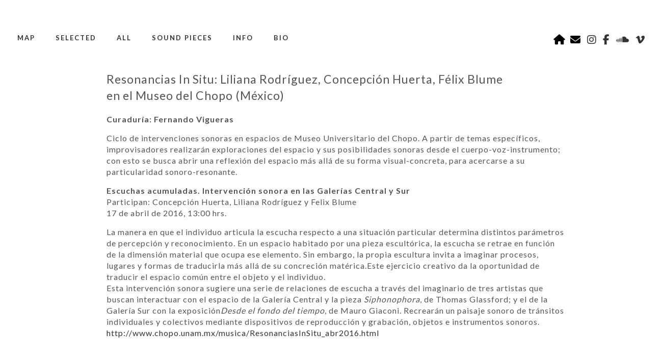

--- FILE ---
content_type: text/html; charset=UTF-8
request_url: https://felixblume.com/resonancias-in-situ/
body_size: 13514
content:
<!DOCTYPE html>
<html lang="en">
<head>
	<meta charset="utf-8" />
	 
		<style>img:is([sizes="auto" i], [sizes^="auto," i]) { contain-intrinsic-size: 3000px 1500px }</style>
	
		<!-- All in One SEO 4.8.9 - aioseo.com -->
		<title>Resonancias In Situ: Liliana Rodríguez, Concepción Huerta, Félix Blume en el Museo del Chopo (México) - Felix Blume</title>
	<meta name="description" content="Curaduría: Fernando Vigueras Ciclo de intervenciones sonoras en espacios de Museo Universitario del Chopo. A partir de temas específicos, improvisadores realizarán exploraciones del espacio y sus posibilidades sonoras desde el cuerpo-voz-instrumento; con esto se busca abrir una reflexión del espacio más allá de su forma visual-concreta, para acercarse a su particularidad sonoro-resonante. Escuchas acumuladas. Intervención" />
	<meta name="robots" content="max-image-preview:large" />
	<meta name="author" content="felixblume"/>
	<link rel="canonical" href="https://felixblume.com/resonancias-in-situ/" />
	<meta name="generator" content="All in One SEO (AIOSEO) 4.8.9" />
		<meta property="og:locale" content="en_US" />
		<meta property="og:site_name" content="Felix Blume - Félix Blume is a sound artist and sound engineer. His personal work is based on field-recordings using sound as a basic material, in sound pieces, videos, actions and installations. He works with communities in the public space. In his pieces, he blurs the line between sounds and music by changing noise in sounds that eventually sheds a new light on the perception of the surrounding sounds. The particularity of his work is that the audio and visual aspects are closely intertwined. As a sound collector, he has a large sound library recorded from different parts of the world that he freely shares on the Internet." />
		<meta property="og:type" content="article" />
		<meta property="og:title" content="Resonancias In Situ: Liliana Rodríguez, Concepción Huerta, Félix Blume en el Museo del Chopo (México) - Felix Blume" />
		<meta property="og:description" content="Curaduría: Fernando Vigueras Ciclo de intervenciones sonoras en espacios de Museo Universitario del Chopo. A partir de temas específicos, improvisadores realizarán exploraciones del espacio y sus posibilidades sonoras desde el cuerpo-voz-instrumento; con esto se busca abrir una reflexión del espacio más allá de su forma visual-concreta, para acercarse a su particularidad sonoro-resonante. Escuchas acumuladas. Intervención" />
		<meta property="og:url" content="https://felixblume.com/resonancias-in-situ/" />
		<meta property="article:published_time" content="2016-04-17T14:47:29+00:00" />
		<meta property="article:modified_time" content="2016-04-17T14:48:01+00:00" />
		<meta property="article:publisher" content="https://www.facebook.com/felixblume" />
		<meta name="twitter:card" content="summary_large_image" />
		<meta name="twitter:site" content="@felixblume" />
		<meta name="twitter:title" content="Resonancias In Situ: Liliana Rodríguez, Concepción Huerta, Félix Blume en el Museo del Chopo (México) - Felix Blume" />
		<meta name="twitter:description" content="Curaduría: Fernando Vigueras Ciclo de intervenciones sonoras en espacios de Museo Universitario del Chopo. A partir de temas específicos, improvisadores realizarán exploraciones del espacio y sus posibilidades sonoras desde el cuerpo-voz-instrumento; con esto se busca abrir una reflexión del espacio más allá de su forma visual-concreta, para acercarse a su particularidad sonoro-resonante. Escuchas acumuladas. Intervención" />
		<meta name="twitter:creator" content="@felixblume" />
		<script type="application/ld+json" class="aioseo-schema">
			{"@context":"https:\/\/schema.org","@graph":[{"@type":"BlogPosting","@id":"https:\/\/felixblume.com\/resonancias-in-situ\/#blogposting","name":"Resonancias In Situ: Liliana Rodr\u00edguez, Concepci\u00f3n Huerta, F\u00e9lix Blume en el Museo del Chopo (M\u00e9xico) - Felix Blume","headline":"Resonancias In Situ: Liliana Rodr\u00edguez, Concepci\u00f3n Huerta, F\u00e9lix Blume en el Museo del Chopo (M\u00e9xico)","author":{"@id":"https:\/\/felixblume.com\/author\/felixblume\/#author"},"publisher":{"@id":"https:\/\/felixblume.com\/#organization"},"image":{"@type":"ImageObject","url":"https:\/\/i0.wp.com\/felixblume.com\/wp-content\/uploads\/2016\/04\/Chopo.jpg?fit=683%2C1033&ssl=1","width":683,"height":1033},"datePublished":"2016-04-17T14:47:29+00:00","dateModified":"2016-04-17T14:48:01+00:00","inLanguage":"en-US","mainEntityOfPage":{"@id":"https:\/\/felixblume.com\/resonancias-in-situ\/#webpage"},"isPartOf":{"@id":"https:\/\/felixblume.com\/resonancias-in-situ\/#webpage"},"articleSection":"BLOG"},{"@type":"BreadcrumbList","@id":"https:\/\/felixblume.com\/resonancias-in-situ\/#breadcrumblist","itemListElement":[{"@type":"ListItem","@id":"https:\/\/felixblume.com#listItem","position":1,"name":"Home","item":"https:\/\/felixblume.com","nextItem":{"@type":"ListItem","@id":"https:\/\/felixblume.com\/category\/blog\/#listItem","name":"BLOG"}},{"@type":"ListItem","@id":"https:\/\/felixblume.com\/category\/blog\/#listItem","position":2,"name":"BLOG","item":"https:\/\/felixblume.com\/category\/blog\/","nextItem":{"@type":"ListItem","@id":"https:\/\/felixblume.com\/resonancias-in-situ\/#listItem","name":"Resonancias In Situ: Liliana Rodr\u00edguez, Concepci\u00f3n Huerta, F\u00e9lix Blume en el Museo del Chopo (M\u00e9xico)"},"previousItem":{"@type":"ListItem","@id":"https:\/\/felixblume.com#listItem","name":"Home"}},{"@type":"ListItem","@id":"https:\/\/felixblume.com\/resonancias-in-situ\/#listItem","position":3,"name":"Resonancias In Situ: Liliana Rodr\u00edguez, Concepci\u00f3n Huerta, F\u00e9lix Blume en el Museo del Chopo (M\u00e9xico)","previousItem":{"@type":"ListItem","@id":"https:\/\/felixblume.com\/category\/blog\/#listItem","name":"BLOG"}}]},{"@type":"Organization","@id":"https:\/\/felixblume.com\/#organization","name":"Felix Blume","description":"Fe\u0301lix Blume is a sound artist and sound engineer. His personal work is based on field-recordings using sound as a basic material, in sound pieces, videos, actions and installations. He works with communities in the public space. In his pieces, he blurs the line between sounds and music by changing noise in sounds that eventually sheds a new light on the perception of the surrounding sounds. The particularity of his work is that the audio and visual aspects are closely intertwined. As a sound collector, he has a large sound library recorded from different parts of the world that he freely shares on the Internet.","url":"https:\/\/felixblume.com\/","telephone":"+33637360074","sameAs":["https:\/\/www.facebook.com\/felixblume","https:\/\/twitter.com\/felixblume","https:\/\/www.instagram.com\/felixblume","https:\/\/soundcloud.com\/felixblume"]},{"@type":"Person","@id":"https:\/\/felixblume.com\/author\/felixblume\/#author","url":"https:\/\/felixblume.com\/author\/felixblume\/","name":"felixblume","image":{"@type":"ImageObject","@id":"https:\/\/felixblume.com\/resonancias-in-situ\/#authorImage","url":"https:\/\/secure.gravatar.com\/avatar\/9f5922d1329032915d23e3e68c0e6437eecc884f5e5f5767c4ee27be6126926a?s=96&d=mm&r=g","width":96,"height":96,"caption":"felixblume"}},{"@type":"WebPage","@id":"https:\/\/felixblume.com\/resonancias-in-situ\/#webpage","url":"https:\/\/felixblume.com\/resonancias-in-situ\/","name":"Resonancias In Situ: Liliana Rodr\u00edguez, Concepci\u00f3n Huerta, F\u00e9lix Blume en el Museo del Chopo (M\u00e9xico) - Felix Blume","description":"Curadur\u00eda: Fernando Vigueras Ciclo de intervenciones sonoras en espacios de Museo Universitario del Chopo. A partir de temas espec\u00edficos, improvisadores realizar\u00e1n exploraciones del espacio y sus posibilidades sonoras desde el cuerpo-voz-instrumento; con esto se busca abrir una reflexi\u00f3n del espacio m\u00e1s all\u00e1 de su forma visual-concreta, para acercarse a su particularidad sonoro-resonante. Escuchas acumuladas. Intervenci\u00f3n","inLanguage":"en-US","isPartOf":{"@id":"https:\/\/felixblume.com\/#website"},"breadcrumb":{"@id":"https:\/\/felixblume.com\/resonancias-in-situ\/#breadcrumblist"},"author":{"@id":"https:\/\/felixblume.com\/author\/felixblume\/#author"},"creator":{"@id":"https:\/\/felixblume.com\/author\/felixblume\/#author"},"image":{"@type":"ImageObject","url":"https:\/\/i0.wp.com\/felixblume.com\/wp-content\/uploads\/2016\/04\/Chopo.jpg?fit=683%2C1033&ssl=1","@id":"https:\/\/felixblume.com\/resonancias-in-situ\/#mainImage","width":683,"height":1033},"primaryImageOfPage":{"@id":"https:\/\/felixblume.com\/resonancias-in-situ\/#mainImage"},"datePublished":"2016-04-17T14:47:29+00:00","dateModified":"2016-04-17T14:48:01+00:00"},{"@type":"WebSite","@id":"https:\/\/felixblume.com\/#website","url":"https:\/\/felixblume.com\/","name":"Felix Blume","description":"Fe\u0301lix Blume is a sound artist and sound engineer. His personal work is based on field-recordings using sound as a basic material, in sound pieces, videos, actions and installations. He works with communities in the public space. In his pieces, he blurs the line between sounds and music by changing noise in sounds that eventually sheds a new light on the perception of the surrounding sounds. The particularity of his work is that the audio and visual aspects are closely intertwined. As a sound collector, he has a large sound library recorded from different parts of the world that he freely shares on the Internet.","inLanguage":"en-US","publisher":{"@id":"https:\/\/felixblume.com\/#organization"}}]}
		</script>
		<!-- All in One SEO -->

<!-- Jetpack Site Verification Tags -->
<meta name="google-site-verification" content="lPAOCF1LdwZfl_ceROSARo3bSlPZYHf2G8TIfoFzN4I" />
<link rel='dns-prefetch' href='//stats.wp.com' />
<link rel='dns-prefetch' href='//v0.wordpress.com' />
<link rel='dns-prefetch' href='//www.googletagmanager.com' />
<link rel='preconnect' href='//i0.wp.com' />
<link rel="alternate" type="application/rss+xml" title="Felix Blume &raquo; Resonancias In Situ: Liliana Rodríguez, Concepción Huerta, Félix Blume en el Museo del Chopo (México) Comments Feed" href="https://felixblume.com/resonancias-in-situ/feed/" />
		<!-- This site uses the Google Analytics by MonsterInsights plugin v9.9.0 - Using Analytics tracking - https://www.monsterinsights.com/ -->
							<script src="//www.googletagmanager.com/gtag/js?id=G-G0LDMXR9Z9"  data-cfasync="false" data-wpfc-render="false" type="text/javascript" async></script>
			<script data-cfasync="false" data-wpfc-render="false" type="text/javascript">
				var mi_version = '9.9.0';
				var mi_track_user = true;
				var mi_no_track_reason = '';
								var MonsterInsightsDefaultLocations = {"page_location":"https:\/\/felixblume.com\/resonancias-in-situ\/"};
								if ( typeof MonsterInsightsPrivacyGuardFilter === 'function' ) {
					var MonsterInsightsLocations = (typeof MonsterInsightsExcludeQuery === 'object') ? MonsterInsightsPrivacyGuardFilter( MonsterInsightsExcludeQuery ) : MonsterInsightsPrivacyGuardFilter( MonsterInsightsDefaultLocations );
				} else {
					var MonsterInsightsLocations = (typeof MonsterInsightsExcludeQuery === 'object') ? MonsterInsightsExcludeQuery : MonsterInsightsDefaultLocations;
				}

								var disableStrs = [
										'ga-disable-G-G0LDMXR9Z9',
									];

				/* Function to detect opted out users */
				function __gtagTrackerIsOptedOut() {
					for (var index = 0; index < disableStrs.length; index++) {
						if (document.cookie.indexOf(disableStrs[index] + '=true') > -1) {
							return true;
						}
					}

					return false;
				}

				/* Disable tracking if the opt-out cookie exists. */
				if (__gtagTrackerIsOptedOut()) {
					for (var index = 0; index < disableStrs.length; index++) {
						window[disableStrs[index]] = true;
					}
				}

				/* Opt-out function */
				function __gtagTrackerOptout() {
					for (var index = 0; index < disableStrs.length; index++) {
						document.cookie = disableStrs[index] + '=true; expires=Thu, 31 Dec 2099 23:59:59 UTC; path=/';
						window[disableStrs[index]] = true;
					}
				}

				if ('undefined' === typeof gaOptout) {
					function gaOptout() {
						__gtagTrackerOptout();
					}
				}
								window.dataLayer = window.dataLayer || [];

				window.MonsterInsightsDualTracker = {
					helpers: {},
					trackers: {},
				};
				if (mi_track_user) {
					function __gtagDataLayer() {
						dataLayer.push(arguments);
					}

					function __gtagTracker(type, name, parameters) {
						if (!parameters) {
							parameters = {};
						}

						if (parameters.send_to) {
							__gtagDataLayer.apply(null, arguments);
							return;
						}

						if (type === 'event') {
														parameters.send_to = monsterinsights_frontend.v4_id;
							var hookName = name;
							if (typeof parameters['event_category'] !== 'undefined') {
								hookName = parameters['event_category'] + ':' + name;
							}

							if (typeof MonsterInsightsDualTracker.trackers[hookName] !== 'undefined') {
								MonsterInsightsDualTracker.trackers[hookName](parameters);
							} else {
								__gtagDataLayer('event', name, parameters);
							}
							
						} else {
							__gtagDataLayer.apply(null, arguments);
						}
					}

					__gtagTracker('js', new Date());
					__gtagTracker('set', {
						'developer_id.dZGIzZG': true,
											});
					if ( MonsterInsightsLocations.page_location ) {
						__gtagTracker('set', MonsterInsightsLocations);
					}
										__gtagTracker('config', 'G-G0LDMXR9Z9', {"forceSSL":"true","link_attribution":"true"} );
										window.gtag = __gtagTracker;										(function () {
						/* https://developers.google.com/analytics/devguides/collection/analyticsjs/ */
						/* ga and __gaTracker compatibility shim. */
						var noopfn = function () {
							return null;
						};
						var newtracker = function () {
							return new Tracker();
						};
						var Tracker = function () {
							return null;
						};
						var p = Tracker.prototype;
						p.get = noopfn;
						p.set = noopfn;
						p.send = function () {
							var args = Array.prototype.slice.call(arguments);
							args.unshift('send');
							__gaTracker.apply(null, args);
						};
						var __gaTracker = function () {
							var len = arguments.length;
							if (len === 0) {
								return;
							}
							var f = arguments[len - 1];
							if (typeof f !== 'object' || f === null || typeof f.hitCallback !== 'function') {
								if ('send' === arguments[0]) {
									var hitConverted, hitObject = false, action;
									if ('event' === arguments[1]) {
										if ('undefined' !== typeof arguments[3]) {
											hitObject = {
												'eventAction': arguments[3],
												'eventCategory': arguments[2],
												'eventLabel': arguments[4],
												'value': arguments[5] ? arguments[5] : 1,
											}
										}
									}
									if ('pageview' === arguments[1]) {
										if ('undefined' !== typeof arguments[2]) {
											hitObject = {
												'eventAction': 'page_view',
												'page_path': arguments[2],
											}
										}
									}
									if (typeof arguments[2] === 'object') {
										hitObject = arguments[2];
									}
									if (typeof arguments[5] === 'object') {
										Object.assign(hitObject, arguments[5]);
									}
									if ('undefined' !== typeof arguments[1].hitType) {
										hitObject = arguments[1];
										if ('pageview' === hitObject.hitType) {
											hitObject.eventAction = 'page_view';
										}
									}
									if (hitObject) {
										action = 'timing' === arguments[1].hitType ? 'timing_complete' : hitObject.eventAction;
										hitConverted = mapArgs(hitObject);
										__gtagTracker('event', action, hitConverted);
									}
								}
								return;
							}

							function mapArgs(args) {
								var arg, hit = {};
								var gaMap = {
									'eventCategory': 'event_category',
									'eventAction': 'event_action',
									'eventLabel': 'event_label',
									'eventValue': 'event_value',
									'nonInteraction': 'non_interaction',
									'timingCategory': 'event_category',
									'timingVar': 'name',
									'timingValue': 'value',
									'timingLabel': 'event_label',
									'page': 'page_path',
									'location': 'page_location',
									'title': 'page_title',
									'referrer' : 'page_referrer',
								};
								for (arg in args) {
																		if (!(!args.hasOwnProperty(arg) || !gaMap.hasOwnProperty(arg))) {
										hit[gaMap[arg]] = args[arg];
									} else {
										hit[arg] = args[arg];
									}
								}
								return hit;
							}

							try {
								f.hitCallback();
							} catch (ex) {
							}
						};
						__gaTracker.create = newtracker;
						__gaTracker.getByName = newtracker;
						__gaTracker.getAll = function () {
							return [];
						};
						__gaTracker.remove = noopfn;
						__gaTracker.loaded = true;
						window['__gaTracker'] = __gaTracker;
					})();
									} else {
										console.log("");
					(function () {
						function __gtagTracker() {
							return null;
						}

						window['__gtagTracker'] = __gtagTracker;
						window['gtag'] = __gtagTracker;
					})();
									}
			</script>
			
							<!-- / Google Analytics by MonsterInsights -->
		<script type="text/javascript">
/* <![CDATA[ */
window._wpemojiSettings = {"baseUrl":"https:\/\/s.w.org\/images\/core\/emoji\/16.0.1\/72x72\/","ext":".png","svgUrl":"https:\/\/s.w.org\/images\/core\/emoji\/16.0.1\/svg\/","svgExt":".svg","source":{"concatemoji":"https:\/\/felixblume.com\/wp-includes\/js\/wp-emoji-release.min.js?ver=6.8.3"}};
/*! This file is auto-generated */
!function(s,n){var o,i,e;function c(e){try{var t={supportTests:e,timestamp:(new Date).valueOf()};sessionStorage.setItem(o,JSON.stringify(t))}catch(e){}}function p(e,t,n){e.clearRect(0,0,e.canvas.width,e.canvas.height),e.fillText(t,0,0);var t=new Uint32Array(e.getImageData(0,0,e.canvas.width,e.canvas.height).data),a=(e.clearRect(0,0,e.canvas.width,e.canvas.height),e.fillText(n,0,0),new Uint32Array(e.getImageData(0,0,e.canvas.width,e.canvas.height).data));return t.every(function(e,t){return e===a[t]})}function u(e,t){e.clearRect(0,0,e.canvas.width,e.canvas.height),e.fillText(t,0,0);for(var n=e.getImageData(16,16,1,1),a=0;a<n.data.length;a++)if(0!==n.data[a])return!1;return!0}function f(e,t,n,a){switch(t){case"flag":return n(e,"\ud83c\udff3\ufe0f\u200d\u26a7\ufe0f","\ud83c\udff3\ufe0f\u200b\u26a7\ufe0f")?!1:!n(e,"\ud83c\udde8\ud83c\uddf6","\ud83c\udde8\u200b\ud83c\uddf6")&&!n(e,"\ud83c\udff4\udb40\udc67\udb40\udc62\udb40\udc65\udb40\udc6e\udb40\udc67\udb40\udc7f","\ud83c\udff4\u200b\udb40\udc67\u200b\udb40\udc62\u200b\udb40\udc65\u200b\udb40\udc6e\u200b\udb40\udc67\u200b\udb40\udc7f");case"emoji":return!a(e,"\ud83e\udedf")}return!1}function g(e,t,n,a){var r="undefined"!=typeof WorkerGlobalScope&&self instanceof WorkerGlobalScope?new OffscreenCanvas(300,150):s.createElement("canvas"),o=r.getContext("2d",{willReadFrequently:!0}),i=(o.textBaseline="top",o.font="600 32px Arial",{});return e.forEach(function(e){i[e]=t(o,e,n,a)}),i}function t(e){var t=s.createElement("script");t.src=e,t.defer=!0,s.head.appendChild(t)}"undefined"!=typeof Promise&&(o="wpEmojiSettingsSupports",i=["flag","emoji"],n.supports={everything:!0,everythingExceptFlag:!0},e=new Promise(function(e){s.addEventListener("DOMContentLoaded",e,{once:!0})}),new Promise(function(t){var n=function(){try{var e=JSON.parse(sessionStorage.getItem(o));if("object"==typeof e&&"number"==typeof e.timestamp&&(new Date).valueOf()<e.timestamp+604800&&"object"==typeof e.supportTests)return e.supportTests}catch(e){}return null}();if(!n){if("undefined"!=typeof Worker&&"undefined"!=typeof OffscreenCanvas&&"undefined"!=typeof URL&&URL.createObjectURL&&"undefined"!=typeof Blob)try{var e="postMessage("+g.toString()+"("+[JSON.stringify(i),f.toString(),p.toString(),u.toString()].join(",")+"));",a=new Blob([e],{type:"text/javascript"}),r=new Worker(URL.createObjectURL(a),{name:"wpTestEmojiSupports"});return void(r.onmessage=function(e){c(n=e.data),r.terminate(),t(n)})}catch(e){}c(n=g(i,f,p,u))}t(n)}).then(function(e){for(var t in e)n.supports[t]=e[t],n.supports.everything=n.supports.everything&&n.supports[t],"flag"!==t&&(n.supports.everythingExceptFlag=n.supports.everythingExceptFlag&&n.supports[t]);n.supports.everythingExceptFlag=n.supports.everythingExceptFlag&&!n.supports.flag,n.DOMReady=!1,n.readyCallback=function(){n.DOMReady=!0}}).then(function(){return e}).then(function(){var e;n.supports.everything||(n.readyCallback(),(e=n.source||{}).concatemoji?t(e.concatemoji):e.wpemoji&&e.twemoji&&(t(e.twemoji),t(e.wpemoji)))}))}((window,document),window._wpemojiSettings);
/* ]]> */
</script>
<style id='wp-emoji-styles-inline-css' type='text/css'>

	img.wp-smiley, img.emoji {
		display: inline !important;
		border: none !important;
		box-shadow: none !important;
		height: 1em !important;
		width: 1em !important;
		margin: 0 0.07em !important;
		vertical-align: -0.1em !important;
		background: none !important;
		padding: 0 !important;
	}
</style>
<link rel='stylesheet' id='wp-block-library-css' href='https://felixblume.com/wp-includes/css/dist/block-library/style.min.css?ver=6.8.3' type='text/css' media='all' />
<style id='classic-theme-styles-inline-css' type='text/css'>
/*! This file is auto-generated */
.wp-block-button__link{color:#fff;background-color:#32373c;border-radius:9999px;box-shadow:none;text-decoration:none;padding:calc(.667em + 2px) calc(1.333em + 2px);font-size:1.125em}.wp-block-file__button{background:#32373c;color:#fff;text-decoration:none}
</style>
<link rel='stylesheet' id='mediaelement-css' href='https://felixblume.com/wp-includes/js/mediaelement/mediaelementplayer-legacy.min.css?ver=4.2.17' type='text/css' media='all' />
<link rel='stylesheet' id='wp-mediaelement-css' href='https://felixblume.com/wp-includes/js/mediaelement/wp-mediaelement.min.css?ver=6.8.3' type='text/css' media='all' />
<style id='jetpack-sharing-buttons-style-inline-css' type='text/css'>
.jetpack-sharing-buttons__services-list{display:flex;flex-direction:row;flex-wrap:wrap;gap:0;list-style-type:none;margin:5px;padding:0}.jetpack-sharing-buttons__services-list.has-small-icon-size{font-size:12px}.jetpack-sharing-buttons__services-list.has-normal-icon-size{font-size:16px}.jetpack-sharing-buttons__services-list.has-large-icon-size{font-size:24px}.jetpack-sharing-buttons__services-list.has-huge-icon-size{font-size:36px}@media print{.jetpack-sharing-buttons__services-list{display:none!important}}.editor-styles-wrapper .wp-block-jetpack-sharing-buttons{gap:0;padding-inline-start:0}ul.jetpack-sharing-buttons__services-list.has-background{padding:1.25em 2.375em}
</style>
<style id='global-styles-inline-css' type='text/css'>
:root{--wp--preset--aspect-ratio--square: 1;--wp--preset--aspect-ratio--4-3: 4/3;--wp--preset--aspect-ratio--3-4: 3/4;--wp--preset--aspect-ratio--3-2: 3/2;--wp--preset--aspect-ratio--2-3: 2/3;--wp--preset--aspect-ratio--16-9: 16/9;--wp--preset--aspect-ratio--9-16: 9/16;--wp--preset--color--black: #000000;--wp--preset--color--cyan-bluish-gray: #abb8c3;--wp--preset--color--white: #ffffff;--wp--preset--color--pale-pink: #f78da7;--wp--preset--color--vivid-red: #cf2e2e;--wp--preset--color--luminous-vivid-orange: #ff6900;--wp--preset--color--luminous-vivid-amber: #fcb900;--wp--preset--color--light-green-cyan: #7bdcb5;--wp--preset--color--vivid-green-cyan: #00d084;--wp--preset--color--pale-cyan-blue: #8ed1fc;--wp--preset--color--vivid-cyan-blue: #0693e3;--wp--preset--color--vivid-purple: #9b51e0;--wp--preset--gradient--vivid-cyan-blue-to-vivid-purple: linear-gradient(135deg,rgba(6,147,227,1) 0%,rgb(155,81,224) 100%);--wp--preset--gradient--light-green-cyan-to-vivid-green-cyan: linear-gradient(135deg,rgb(122,220,180) 0%,rgb(0,208,130) 100%);--wp--preset--gradient--luminous-vivid-amber-to-luminous-vivid-orange: linear-gradient(135deg,rgba(252,185,0,1) 0%,rgba(255,105,0,1) 100%);--wp--preset--gradient--luminous-vivid-orange-to-vivid-red: linear-gradient(135deg,rgba(255,105,0,1) 0%,rgb(207,46,46) 100%);--wp--preset--gradient--very-light-gray-to-cyan-bluish-gray: linear-gradient(135deg,rgb(238,238,238) 0%,rgb(169,184,195) 100%);--wp--preset--gradient--cool-to-warm-spectrum: linear-gradient(135deg,rgb(74,234,220) 0%,rgb(151,120,209) 20%,rgb(207,42,186) 40%,rgb(238,44,130) 60%,rgb(251,105,98) 80%,rgb(254,248,76) 100%);--wp--preset--gradient--blush-light-purple: linear-gradient(135deg,rgb(255,206,236) 0%,rgb(152,150,240) 100%);--wp--preset--gradient--blush-bordeaux: linear-gradient(135deg,rgb(254,205,165) 0%,rgb(254,45,45) 50%,rgb(107,0,62) 100%);--wp--preset--gradient--luminous-dusk: linear-gradient(135deg,rgb(255,203,112) 0%,rgb(199,81,192) 50%,rgb(65,88,208) 100%);--wp--preset--gradient--pale-ocean: linear-gradient(135deg,rgb(255,245,203) 0%,rgb(182,227,212) 50%,rgb(51,167,181) 100%);--wp--preset--gradient--electric-grass: linear-gradient(135deg,rgb(202,248,128) 0%,rgb(113,206,126) 100%);--wp--preset--gradient--midnight: linear-gradient(135deg,rgb(2,3,129) 0%,rgb(40,116,252) 100%);--wp--preset--font-size--small: 13px;--wp--preset--font-size--medium: 20px;--wp--preset--font-size--large: 36px;--wp--preset--font-size--x-large: 42px;--wp--preset--spacing--20: 0.44rem;--wp--preset--spacing--30: 0.67rem;--wp--preset--spacing--40: 1rem;--wp--preset--spacing--50: 1.5rem;--wp--preset--spacing--60: 2.25rem;--wp--preset--spacing--70: 3.38rem;--wp--preset--spacing--80: 5.06rem;--wp--preset--shadow--natural: 6px 6px 9px rgba(0, 0, 0, 0.2);--wp--preset--shadow--deep: 12px 12px 50px rgba(0, 0, 0, 0.4);--wp--preset--shadow--sharp: 6px 6px 0px rgba(0, 0, 0, 0.2);--wp--preset--shadow--outlined: 6px 6px 0px -3px rgba(255, 255, 255, 1), 6px 6px rgba(0, 0, 0, 1);--wp--preset--shadow--crisp: 6px 6px 0px rgba(0, 0, 0, 1);}:where(.is-layout-flex){gap: 0.5em;}:where(.is-layout-grid){gap: 0.5em;}body .is-layout-flex{display: flex;}.is-layout-flex{flex-wrap: wrap;align-items: center;}.is-layout-flex > :is(*, div){margin: 0;}body .is-layout-grid{display: grid;}.is-layout-grid > :is(*, div){margin: 0;}:where(.wp-block-columns.is-layout-flex){gap: 2em;}:where(.wp-block-columns.is-layout-grid){gap: 2em;}:where(.wp-block-post-template.is-layout-flex){gap: 1.25em;}:where(.wp-block-post-template.is-layout-grid){gap: 1.25em;}.has-black-color{color: var(--wp--preset--color--black) !important;}.has-cyan-bluish-gray-color{color: var(--wp--preset--color--cyan-bluish-gray) !important;}.has-white-color{color: var(--wp--preset--color--white) !important;}.has-pale-pink-color{color: var(--wp--preset--color--pale-pink) !important;}.has-vivid-red-color{color: var(--wp--preset--color--vivid-red) !important;}.has-luminous-vivid-orange-color{color: var(--wp--preset--color--luminous-vivid-orange) !important;}.has-luminous-vivid-amber-color{color: var(--wp--preset--color--luminous-vivid-amber) !important;}.has-light-green-cyan-color{color: var(--wp--preset--color--light-green-cyan) !important;}.has-vivid-green-cyan-color{color: var(--wp--preset--color--vivid-green-cyan) !important;}.has-pale-cyan-blue-color{color: var(--wp--preset--color--pale-cyan-blue) !important;}.has-vivid-cyan-blue-color{color: var(--wp--preset--color--vivid-cyan-blue) !important;}.has-vivid-purple-color{color: var(--wp--preset--color--vivid-purple) !important;}.has-black-background-color{background-color: var(--wp--preset--color--black) !important;}.has-cyan-bluish-gray-background-color{background-color: var(--wp--preset--color--cyan-bluish-gray) !important;}.has-white-background-color{background-color: var(--wp--preset--color--white) !important;}.has-pale-pink-background-color{background-color: var(--wp--preset--color--pale-pink) !important;}.has-vivid-red-background-color{background-color: var(--wp--preset--color--vivid-red) !important;}.has-luminous-vivid-orange-background-color{background-color: var(--wp--preset--color--luminous-vivid-orange) !important;}.has-luminous-vivid-amber-background-color{background-color: var(--wp--preset--color--luminous-vivid-amber) !important;}.has-light-green-cyan-background-color{background-color: var(--wp--preset--color--light-green-cyan) !important;}.has-vivid-green-cyan-background-color{background-color: var(--wp--preset--color--vivid-green-cyan) !important;}.has-pale-cyan-blue-background-color{background-color: var(--wp--preset--color--pale-cyan-blue) !important;}.has-vivid-cyan-blue-background-color{background-color: var(--wp--preset--color--vivid-cyan-blue) !important;}.has-vivid-purple-background-color{background-color: var(--wp--preset--color--vivid-purple) !important;}.has-black-border-color{border-color: var(--wp--preset--color--black) !important;}.has-cyan-bluish-gray-border-color{border-color: var(--wp--preset--color--cyan-bluish-gray) !important;}.has-white-border-color{border-color: var(--wp--preset--color--white) !important;}.has-pale-pink-border-color{border-color: var(--wp--preset--color--pale-pink) !important;}.has-vivid-red-border-color{border-color: var(--wp--preset--color--vivid-red) !important;}.has-luminous-vivid-orange-border-color{border-color: var(--wp--preset--color--luminous-vivid-orange) !important;}.has-luminous-vivid-amber-border-color{border-color: var(--wp--preset--color--luminous-vivid-amber) !important;}.has-light-green-cyan-border-color{border-color: var(--wp--preset--color--light-green-cyan) !important;}.has-vivid-green-cyan-border-color{border-color: var(--wp--preset--color--vivid-green-cyan) !important;}.has-pale-cyan-blue-border-color{border-color: var(--wp--preset--color--pale-cyan-blue) !important;}.has-vivid-cyan-blue-border-color{border-color: var(--wp--preset--color--vivid-cyan-blue) !important;}.has-vivid-purple-border-color{border-color: var(--wp--preset--color--vivid-purple) !important;}.has-vivid-cyan-blue-to-vivid-purple-gradient-background{background: var(--wp--preset--gradient--vivid-cyan-blue-to-vivid-purple) !important;}.has-light-green-cyan-to-vivid-green-cyan-gradient-background{background: var(--wp--preset--gradient--light-green-cyan-to-vivid-green-cyan) !important;}.has-luminous-vivid-amber-to-luminous-vivid-orange-gradient-background{background: var(--wp--preset--gradient--luminous-vivid-amber-to-luminous-vivid-orange) !important;}.has-luminous-vivid-orange-to-vivid-red-gradient-background{background: var(--wp--preset--gradient--luminous-vivid-orange-to-vivid-red) !important;}.has-very-light-gray-to-cyan-bluish-gray-gradient-background{background: var(--wp--preset--gradient--very-light-gray-to-cyan-bluish-gray) !important;}.has-cool-to-warm-spectrum-gradient-background{background: var(--wp--preset--gradient--cool-to-warm-spectrum) !important;}.has-blush-light-purple-gradient-background{background: var(--wp--preset--gradient--blush-light-purple) !important;}.has-blush-bordeaux-gradient-background{background: var(--wp--preset--gradient--blush-bordeaux) !important;}.has-luminous-dusk-gradient-background{background: var(--wp--preset--gradient--luminous-dusk) !important;}.has-pale-ocean-gradient-background{background: var(--wp--preset--gradient--pale-ocean) !important;}.has-electric-grass-gradient-background{background: var(--wp--preset--gradient--electric-grass) !important;}.has-midnight-gradient-background{background: var(--wp--preset--gradient--midnight) !important;}.has-small-font-size{font-size: var(--wp--preset--font-size--small) !important;}.has-medium-font-size{font-size: var(--wp--preset--font-size--medium) !important;}.has-large-font-size{font-size: var(--wp--preset--font-size--large) !important;}.has-x-large-font-size{font-size: var(--wp--preset--font-size--x-large) !important;}
:where(.wp-block-post-template.is-layout-flex){gap: 1.25em;}:where(.wp-block-post-template.is-layout-grid){gap: 1.25em;}
:where(.wp-block-columns.is-layout-flex){gap: 2em;}:where(.wp-block-columns.is-layout-grid){gap: 2em;}
:root :where(.wp-block-pullquote){font-size: 1.5em;line-height: 1.6;}
</style>
<link rel='stylesheet' id='bwg_fonts-css' href='https://felixblume.com/wp-content/plugins/photo-gallery/css/bwg-fonts/fonts.css?ver=0.0.1' type='text/css' media='all' />
<link rel='stylesheet' id='sumoselect-css' href='https://felixblume.com/wp-content/plugins/photo-gallery/css/sumoselect.min.css?ver=3.4.6' type='text/css' media='all' />
<link rel='stylesheet' id='mCustomScrollbar-css' href='https://felixblume.com/wp-content/plugins/photo-gallery/css/jquery.mCustomScrollbar.min.css?ver=3.1.5' type='text/css' media='all' />
<link rel='stylesheet' id='bwg_frontend-css' href='https://felixblume.com/wp-content/plugins/photo-gallery/css/styles.min.css?ver=1.8.35' type='text/css' media='all' />
<link rel='stylesheet' id='ce_responsive-css' href='https://felixblume.com/wp-content/plugins/simple-embed-code/css/video-container.min.css?ver=2.5.1' type='text/css' media='all' />
<script type="text/javascript" src="https://felixblume.com/wp-content/plugins/google-analytics-for-wordpress/assets/js/frontend-gtag.min.js?ver=9.9.0" id="monsterinsights-frontend-script-js" async="async" data-wp-strategy="async"></script>
<script data-cfasync="false" data-wpfc-render="false" type="text/javascript" id='monsterinsights-frontend-script-js-extra'>/* <![CDATA[ */
var monsterinsights_frontend = {"js_events_tracking":"true","download_extensions":"doc,pdf,ppt,zip,xls,docx,pptx,xlsx","inbound_paths":"[{\"path\":\"\\\/go\\\/\",\"label\":\"affiliate\"},{\"path\":\"\\\/recommend\\\/\",\"label\":\"affiliate\"}]","home_url":"https:\/\/felixblume.com","hash_tracking":"false","v4_id":"G-G0LDMXR9Z9"};/* ]]> */
</script>
<script type="text/javascript" src="https://felixblume.com/wp-includes/js/jquery/jquery.min.js?ver=3.7.1" id="jquery-core-js"></script>
<script type="text/javascript" src="https://felixblume.com/wp-includes/js/jquery/jquery-migrate.min.js?ver=3.4.1" id="jquery-migrate-js"></script>
<script type="text/javascript" src="https://felixblume.com/wp-content/plugins/photo-gallery/js/jquery.sumoselect.min.js?ver=3.4.6" id="sumoselect-js"></script>
<script type="text/javascript" src="https://felixblume.com/wp-content/plugins/photo-gallery/js/tocca.min.js?ver=2.0.9" id="bwg_mobile-js"></script>
<script type="text/javascript" src="https://felixblume.com/wp-content/plugins/photo-gallery/js/jquery.mCustomScrollbar.concat.min.js?ver=3.1.5" id="mCustomScrollbar-js"></script>
<script type="text/javascript" src="https://felixblume.com/wp-content/plugins/photo-gallery/js/jquery.fullscreen.min.js?ver=0.6.0" id="jquery-fullscreen-js"></script>
<script type="text/javascript" id="bwg_frontend-js-extra">
/* <![CDATA[ */
var bwg_objectsL10n = {"bwg_field_required":"field is required.","bwg_mail_validation":"This is not a valid email address.","bwg_search_result":"There are no images matching your search.","bwg_select_tag":"Select Tag","bwg_order_by":"Order By","bwg_search":"Search","bwg_show_ecommerce":"Show Ecommerce","bwg_hide_ecommerce":"Hide Ecommerce","bwg_show_comments":"Show Comments","bwg_hide_comments":"Hide Comments","bwg_restore":"Restore","bwg_maximize":"Maximize","bwg_fullscreen":"Fullscreen","bwg_exit_fullscreen":"Exit Fullscreen","bwg_search_tag":"SEARCH...","bwg_tag_no_match":"No tags found","bwg_all_tags_selected":"All tags selected","bwg_tags_selected":"tags selected","play":"Play","pause":"Pause","is_pro":"","bwg_play":"Play","bwg_pause":"Pause","bwg_hide_info":"Hide info","bwg_show_info":"Show info","bwg_hide_rating":"Hide rating","bwg_show_rating":"Show rating","ok":"Ok","cancel":"Cancel","select_all":"Select all","lazy_load":"0","lazy_loader":"https:\/\/felixblume.com\/wp-content\/plugins\/photo-gallery\/images\/ajax_loader.png","front_ajax":"0","bwg_tag_see_all":"see all tags","bwg_tag_see_less":"see less tags"};
/* ]]> */
</script>
<script type="text/javascript" src="https://felixblume.com/wp-content/plugins/photo-gallery/js/scripts.min.js?ver=1.8.35" id="bwg_frontend-js"></script>
<link rel="https://api.w.org/" href="https://felixblume.com/wp-json/" /><link rel="alternate" title="JSON" type="application/json" href="https://felixblume.com/wp-json/wp/v2/posts/997" /><link rel="EditURI" type="application/rsd+xml" title="RSD" href="https://felixblume.com/xmlrpc.php?rsd" />
<meta name="generator" content="WordPress 6.8.3" />
<link rel='shortlink' href='https://wp.me/p6C7hz-g5' />
<link rel="alternate" title="oEmbed (JSON)" type="application/json+oembed" href="https://felixblume.com/wp-json/oembed/1.0/embed?url=https%3A%2F%2Ffelixblume.com%2Fresonancias-in-situ%2F" />
<link rel="alternate" title="oEmbed (XML)" type="text/xml+oembed" href="https://felixblume.com/wp-json/oembed/1.0/embed?url=https%3A%2F%2Ffelixblume.com%2Fresonancias-in-situ%2F&#038;format=xml" />
<!-- start Simple Custom CSS and JS -->
<!-- Global site tag (gtag.js) - Google Analytics -->
<script async src="https://www.googletagmanager.com/gtag/js?id=G-4618T2XQY6"></script>
<script>
  window.dataLayer = window.dataLayer || [];
  function gtag(){dataLayer.push(arguments);}
  gtag('js', new Date());

  gtag('config', 'G-4618T2XQY6');
</script>

<!-- end Simple Custom CSS and JS -->
<!-- start Simple Custom CSS and JS -->
<script type="text/javascript">
</script>
<!-- end Simple Custom CSS and JS -->
<!-- start Simple Custom CSS and JS -->
<!-- Google Tag Manager -->
<script>(function(w,d,s,l,i){w[l]=w[l]||[];w[l].push({'gtm.start':
new Date().getTime(),event:'gtm.js'});var f=d.getElementsByTagName(s)[0],
j=d.createElement(s),dl=l!='dataLayer'?'&l='+l:'';j.async=true;j.src=
'https://www.googletagmanager.com/gtm.js?id='+i+dl;f.parentNode.insertBefore(j,f);
})(window,document,'script','dataLayer','GTM-W49XQQT');</script>
<!-- End Google Tag Manager --><!-- end Simple Custom CSS and JS -->
<!-- start Simple Custom CSS and JS -->
<!DOCTYPE html>
<link rel="stylesheet" href="https://cdnjs.cloudflare.com/ajax/libs/font-awesome/6.6.0/css/all.min.css"/>
<style>
body {
  min-height: 100% !important;
}
  
.fa {
  padding: 3px !important;
  font-size: 20px !important;
  width: 20px !important;
  text-align: center;
  text-decoration: none;
  margin: 5px 2px !important;
  color: black;
}

.fa:hover {
    opacity: 0.4;
}
  
@media screen and (min-width: 992px) {
.social-icons{
        position: absolute  !important;
        z-index: 100000  !important;
        right: 10px  !important;
        top: 60px  !important;
}
}

  
@media screen and (max-width: 992px) {
.social-icons{
   /*position: absolute  !important;
   z-index: 100000 !important;
   bottom: 0 !important;*/
        position: absolute !important;
        z-index: 100000 !important;
        left: 15px !important;
        top: 10px !important;
  }
}  
 
  
</style>

<div class="social-icons">
      <a href="https://www.felixblume.com/" class="fa fa-house" rel="noopener noreferrer"></a>
      <a href="https://www.felixblume.com/contact/"  class="fa fa-envelope"></a>
      <a href="https://www.instagram.com/felixblume/" target="_blank" class="fa-brands fa-instagram" rel="noopener noreferrer"></a>
      <a href="https://www.facebook.com/felixblume" target="_blank" class="fa-brands fa-facebook-f" rel="noopener noreferrer"></a>
      <a href="https://soundcloud.com/felixblume" target="_blank" class="fa-brands fa-soundcloud" rel="noopener noreferrer"></a>
      <a href="https://vimeo.com/felixblume" target="_blank" class="fa-brands fa-vimeo-v" rel="noopener noreferrer"></a>
</div>
<!-- end Simple Custom CSS and JS -->
<!-- start Simple Custom CSS and JS -->
<style type="text/css">
/* Add your CSS code here.

For example:
.example {
    color: red;
}

For brushing up on your CSS knowledge, check out http://www.w3schools.com/css/css_syntax.asp

End of comment */ 

.fa {
  padding: 20px;
  font-size: 20px;
  width: 50px;
  text-align: center;
  text-decoration: none;
}


.fa-brands {
  padding: 5px;
  font-size: 20px;
  text-align: center;
  text-decoration: none;
}


.menu-item .social{
  right: 10px;
  top: 10px;
}</style>
<!-- end Simple Custom CSS and JS -->
<meta name="generator" content="Site Kit by Google 1.168.0" />	<style>img#wpstats{display:none}</style>
		 
<!-- Google Tag Manager snippet added by Site Kit -->
<script type="text/javascript">
/* <![CDATA[ */

			( function( w, d, s, l, i ) {
				w[l] = w[l] || [];
				w[l].push( {'gtm.start': new Date().getTime(), event: 'gtm.js'} );
				var f = d.getElementsByTagName( s )[0],
					j = d.createElement( s ), dl = l != 'dataLayer' ? '&l=' + l : '';
				j.async = true;
				j.src = 'https://www.googletagmanager.com/gtm.js?id=' + i + dl;
				f.parentNode.insertBefore( j, f );
			} )( window, document, 'script', 'dataLayer', 'GTM-WH5ZFSB' );
			
/* ]]> */
</script>

<!-- End Google Tag Manager snippet added by Site Kit -->
<script>
  (function(i,s,o,g,r,a,m){i['GoogleAnalyticsObject']=r;i[r]=i[r]||function(){
  (i[r].q=i[r].q||[]).push(arguments)},i[r].l=1*new Date();a=s.createElement(o),
  m=s.getElementsByTagName(o)[0];a.async=1;a.src=g;m.parentNode.insertBefore(a,m)
  })(window,document,'script','https://www.google-analytics.com/analytics.js','ga');

  ga('create', 'UA-18113560-1', 'auto');
  ga('send', 'pageview');

</script><link rel="icon" href="https://i0.wp.com/felixblume.com/wp-content/uploads/2024/08/cropped-Logo-Felix-Blume-web.png?fit=32%2C32&#038;ssl=1" sizes="32x32" />
<link rel="icon" href="https://i0.wp.com/felixblume.com/wp-content/uploads/2024/08/cropped-Logo-Felix-Blume-web.png?fit=192%2C192&#038;ssl=1" sizes="192x192" />
<link rel="apple-touch-icon" href="https://i0.wp.com/felixblume.com/wp-content/uploads/2024/08/cropped-Logo-Felix-Blume-web.png?fit=180%2C180&#038;ssl=1" />
<meta name="msapplication-TileImage" content="https://i0.wp.com/felixblume.com/wp-content/uploads/2024/08/cropped-Logo-Felix-Blume-web.png?fit=270%2C270&#038;ssl=1" />
	<meta name="viewport" content="width=device-width, initial-scale=1, maximum-scale=1" />
	<link href='https://fonts.googleapis.com/css?family=Source+Sans+Pro:400,300,200' rel='stylesheet' type='text/css' />
	<link href='https://fonts.googleapis.com/css?family=Open+Sans' rel='stylesheet' type='text/css' />
	<link href='https://fonts.googleapis.com/css?family=Lato:400,700,900' rel='stylesheet' type='text/css'>
	<!--[if lt IE 9]>
	<script src="https://css3-mediaqueries-js.googlecode.com/svn/trunk/css3-mediaqueries.js"></script>
	<![endif]-->              		
	<link rel="stylesheet" href="https://felixblume.com/wp-content/themes/BlocxThemeResupd8/style.css" type="text/css" media="screen" title="no title" charset="utf-8"/>
	<!--[if IE]>
		<script src="https://html5shiv.googlecode.com/svn/trunk/html5.js"></script>
	<![endif]-->
	<link rel="stylesheet" href="https://felixblume.com/wp-content/themes/BlocxThemeResupd8/css/mobile.css" type="text/css" media="screen" title="no title" charset="utf-8"/>
	<link rel="stylesheet" href="https://felixblume.com/wp-content/themes/BlocxThemeResupd8/css/slicknav.css" />
	<script src="https://code.jquery.com/jquery-1.10.2.min.js"></script>
<!--	<script src="https://cdnjs.cloudflare.com/ajax/libs/modernizr/2.6.2/modernizr.min.js"></script>-->
	<script src="https://felixblume.com/wp-content/themes/BlocxThemeResupd8/js/jquery.infinitescroll.js"></script>
	<script src="https://felixblume.com/wp-content/themes/BlocxThemeResupd8/js/jquery.slicknav.js"></script>
	<script src="https://felixblume.com/wp-content/themes/BlocxThemeResupd8/js/retina-1.1.0.min.js"></script>
	<script src="https://felixblume.com/wp-content/themes/BlocxThemeResupd8/js/jquery.grid-a-licious.js?ver=3.0.1"></script>
	<!-- flickr slideshow js / css -->
    <script src="https://felixblume.com/wp-content/themes/BlocxThemeResupd8/js/modernizr-custom-v2.7.1.min.js" type="text/javascript"></script>
    <!--<script src="https://felixblume.com/wp-content/themes/BlocxThemeResupd8/js/jquery-finger-v0.1.0.min.js" type="text/javascript"></script>
    <script src="https://felixblume.com/wp-content/themes/BlocxThemeResupd8/js/flickerplate.min.js" type="text/javascript"></script>
	<link href="https://felixblume.com/wp-content/themes/BlocxThemeResupd8/css/flickerplate.css"  type="text/css" rel="stylesheet">-->
    
<!--	<script src="https://felixblume.com/wp-content/themes/BlocxThemeResupd8/js/jquery.film_roll.min.js"></script>-->
	<script src="https://felixblume.com/wp-content/themes/BlocxThemeResupd8/js/jquery.carouFredSel-6.2.1.js"></script>
	
	<script src="https://felixblume.com/wp-content/themes/BlocxThemeResupd8/js/scripts.js"></script>
		
	<style type="text/css">
	body {
			
		
	}
	</style>			
</head>
<body data-rsssl=1 class="wp-singular post-template-default single single-post postid-997 single-format-standard wp-theme-BlocxThemeResupd8 metaslider-plugin">

<header id="header">
	<div class="header_bottom">
	
		<div class="container">
		
			<div class="full_logo_cont">
									<a href="https://felixblume.com"><img src="https://felixblume.com/wp-content/uploads/2024/01/Logo-Felix-Blume.png" class="logo" alt="logo" /></a>
									
			</div><!--//logo_cont-->		
			<div class="header_menu">
				<ul id="main_header_menu" class="menu"><li id="menu-item-11001" class="menu-item menu-item-type-custom menu-item-object-custom menu-item-11001"><a href="https://felixblume.com/map.html">MAP</a></li>
<li id="menu-item-2190" class="menu-item menu-item-type-taxonomy menu-item-object-category menu-item-2190"><a href="https://felixblume.com/category/selected-works/" title="Selection of projects by Félix Blume">SELECTED</a></li>
<li id="menu-item-5468" class="menu-item menu-item-type-taxonomy menu-item-object-category menu-item-5468"><a href="https://felixblume.com/category/personal-works/" title="All projects by Félix Blume">ALL</a></li>
<li id="menu-item-759" class="menu-item menu-item-type-taxonomy menu-item-object-category menu-item-759"><a href="https://felixblume.com/category/sound-pieces/" title="Sound Pieces by Félix Blume">SOUND PIECES</a></li>
<li id="menu-item-1601" class="menu-item menu-item-type-custom menu-item-object-custom menu-item-has-children menu-item-1601"><a href="#">INFO</a>
<ul class="sub-menu">
	<li id="menu-item-33123" class="menu-item menu-item-type-post_type menu-item-object-post menu-item-33123"><a href="https://felixblume.com/workshop/">WORKSHOP</a></li>
	<li id="menu-item-3896" class="menu-item menu-item-type-taxonomy menu-item-object-category menu-item-3896"><a href="https://felixblume.com/category/press/" title="Press and Interview of Félix Blume">PRESS &#038; INTERVIEW</a></li>
	<li id="menu-item-2828" class="menu-item menu-item-type-post_type menu-item-object-page menu-item-2828"><a href="https://felixblume.com/exhibitions/" title="Past, current and future exhibitions by Félix Blume">EXHIBITIONS</a></li>
	<li id="menu-item-60" class="menu-item menu-item-type-post_type menu-item-object-page menu-item-60"><a href="https://felixblume.com/equipment/" title="Equipment Félix Blume">EQUIPMENT</a></li>
	<li id="menu-item-26585" class="menu-item menu-item-type-post_type menu-item-object-post menu-item-26585"><a href="https://felixblume.com/listeningexercises/">LISTENING EXERCISES</a></li>
	<li id="menu-item-14424" class="menu-item menu-item-type-post_type menu-item-object-post menu-item-14424"><a href="https://felixblume.com/hydrophone/">DIY Hydrophone</a></li>
	<li id="menu-item-19102" class="menu-item menu-item-type-post_type menu-item-object-post menu-item-19102"><a href="https://felixblume.com/windscreen/">DIY Windscreen</a></li>
	<li id="menu-item-2153" class="menu-item menu-item-type-post_type menu-item-object-page menu-item-2153"><a href="https://felixblume.com/newsletter/" title="Newsletter by Félix Blume">NEWSLETTER</a></li>
	<li id="menu-item-18154" class="menu-item menu-item-type-post_type menu-item-object-page menu-item-18154"><a href="https://felixblume.com/contact/">CONTACT</a></li>
</ul>
</li>
<li id="menu-item-59" class="menu-item menu-item-type-post_type menu-item-object-page menu-item-59"><a href="https://felixblume.com/bio/" title="Félix Blume is a sound artist and sound engineer.">BIO</a></li>
</ul>			</div><!--//header_menu-->	
			
			<div class="clear"></div>
		
			<!--
			<div class="header_search">
				<form role="search" method="get" id="searchform" action="https://felixblume.com/">
					<input type="text" name="s" id="s" />
					<INPUT TYPE="image" SRC="https://felixblume.com/wp-content/themes/BlocxThemeResupd8/images/search-icon2.jpg" class="header_search_icon" BORDER="0" ALT="Submit Form">
				</form>
			</div> --><!--//header_search-->
						
			<div class="clear"></div>
		</div><!--//container-->
		
	</div><!--//header_bottom-->	
</header><!--//header-->
<div class="header_spacing"></div>	
<div id="content">
	<div class="container">
	
		<div id="single_cont">
		
			<div class="single_left single_full">
			
									<div class="next_prev_cont next_prev_cont_top_right">
						<div class="left">
							  
							 <a href="https://felixblume.com/i-tempi-felici/" rel="prev"></a> 
						</div>
						<div class="right">
							  
							 <a href="https://felixblume.com/realidad-amplificada/" rel="next"></a> 
						</div>
						<div class="clear"></div>
					</div><!--//next_prev_cont-->				
			
					<h1 class="single_title">Resonancias In Situ: Liliana Rodríguez, Concepción Huerta, Félix Blume en el Museo del Chopo (México)</h1>
					
					<div class="single_inside_content">
					
						<p class="subtitleArialBlack"><strong>Curaduría: Fernando Vigueras</p>
<p></strong>Ciclo de intervenciones sonoras en espacios de Museo Universitario del Chopo. A partir de temas específicos, improvisadores realizarán exploraciones del espacio y sus posibilidades sonoras desde el cuerpo-voz-instrumento; con esto se busca abrir una reflexión del espacio más allá de su forma visual-concreta, para acercarse a su particularidad sonoro-resonante.</p>
<p><strong>Escuchas acumuladas. Intervención sonora en las Galerías Central</strong> <strong>y Sur</strong><br />
Participan: Concepción Huerta, Liliana Rodríguez y Felix Blume<br />
17 de abril de 2016, 13:00 hrs.</p>
<p>La manera en que el individuo articula la escucha respecto a una situación particular determina distintos parámetros de percepción y reconocimiento. En un espacio habitado por una pieza escultórica, la escucha se retrae en función de la dimensión material que ocupa ese elemento. Sin embargo, la propia escultura invita a imaginar procesos, lugares y formas de traducirla más allá de su concreción matérica.Este ejercicio creativo da la oportunidad de traducir el espacio común entre el objeto y el individuo.<br />
Esta intervención sonora sugiere una serie de relaciones de escucha a través del imaginario de tres artistas que buscan interactuar con el espacio de la Galería Central y la pieza <em>Siphonophora</em>, de Thomas Glassford; y el de la Galería Sur con la exposición<em>Desde el fondo del tiempo</em>, de Mauro Giaconi. Recrearán un paisaje sonoro de tránsitos individuales y colectivos mediante dispositivos de reproducción y grabación, objetos e instrumentos sonoros.<br />
<a href="http://www.chopo.unam.mx/musica/ResonanciasInSitu_abr2016.html" target="_blank">http://www.chopo.unam.mx/musica/ResonanciasInSitu_abr2016.html</a></p>
<p><iframe src="https://www.youtube.com/embed/VdRtkGLNsBo?rel=0" width="560" height="315" frameborder="0" allowfullscreen="allowfullscreen"></iframe></p>
						
					</div><!--//single_inside_content-->
					
					<br /><br />
					
											
				
				                    																
			
			</div><!--//single_left-->
			
						
			<div class="clear"></div>
		
		</div><!--//single_cont-->
		
	</div><!--//container-->
</div><!--//content-->
<div class="footer_copyright_cont">
<div class="footer_copyright">
	<div class="container">
		<div class="footer_social">
																												
			<div class="clear"></div>
		</div><!--//footer_social-->			
				<div class="clear"></div>
	</div><!--//container-->
</div><!--//footer_copyright-->
</div><!--//footer_copyright_cont-->

<script type="speculationrules">
{"prefetch":[{"source":"document","where":{"and":[{"href_matches":"\/*"},{"not":{"href_matches":["\/wp-*.php","\/wp-admin\/*","\/wp-content\/uploads\/*","\/wp-content\/*","\/wp-content\/plugins\/*","\/wp-content\/themes\/BlocxThemeResupd8\/*","\/*\\?(.+)"]}},{"not":{"selector_matches":"a[rel~=\"nofollow\"]"}},{"not":{"selector_matches":".no-prefetch, .no-prefetch a"}}]},"eagerness":"conservative"}]}
</script>
 
		<!-- Google Tag Manager (noscript) snippet added by Site Kit -->
		<noscript>
			<iframe src="https://www.googletagmanager.com/ns.html?id=GTM-WH5ZFSB" height="0" width="0" style="display:none;visibility:hidden"></iframe>
		</noscript>
		<!-- End Google Tag Manager (noscript) snippet added by Site Kit -->
		<script type="text/javascript" id="jetpack-stats-js-before">
/* <![CDATA[ */
_stq = window._stq || [];
_stq.push([ "view", JSON.parse("{\"v\":\"ext\",\"blog\":\"97742477\",\"post\":\"997\",\"tz\":\"0\",\"srv\":\"felixblume.com\",\"j\":\"1:15.2\"}") ]);
_stq.push([ "clickTrackerInit", "97742477", "997" ]);
/* ]]> */
</script>
<script type="text/javascript" src="https://stats.wp.com/e-202604.js" id="jetpack-stats-js" defer="defer" data-wp-strategy="defer"></script>
</body>
</html> 		

--- FILE ---
content_type: text/plain
request_url: https://www.google-analytics.com/j/collect?v=1&_v=j102&a=1202793912&t=pageview&_s=1&dl=https%3A%2F%2Ffelixblume.com%2Fresonancias-in-situ%2F&ul=en-us%40posix&dt=Resonancias%20In%20Situ%3A%20Liliana%20Rodr%C3%ADguez%2C%20Concepci%C3%B3n%20Huerta%2C%20F%C3%A9lix%20Blume%20en%20el%20Museo%20del%20Chopo%20(M%C3%A9xico)%20-%20Felix%20Blume&sr=1280x720&vp=1280x720&_u=IADAAEABAAAAACAAI~&jid=92692162&gjid=494108862&cid=1148261208.1769002838&tid=UA-18113560-1&_gid=785385921.1769002839&_r=1&_slc=1&z=1008548702
body_size: -450
content:
2,cG-PTHDH2QN07